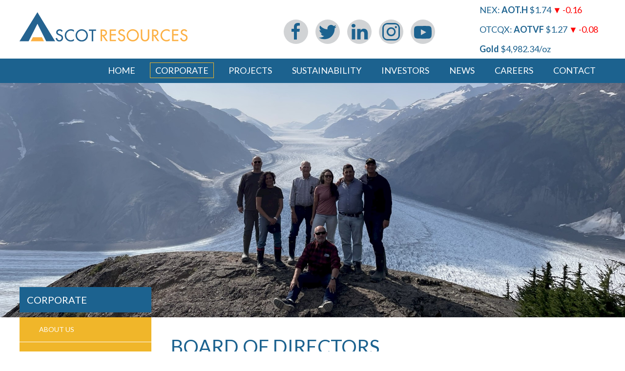

--- FILE ---
content_type: text/html;charset=utf-8
request_url: https://ascotgold.com/corporate/board-of-directors/
body_size: 8111
content:
<!DOCTYPE html>
<!--
      ___          ___          ___          ___
     /  /\        /  /\        /  /\        /  /\     ___
    /  /::\      /  /::\      /  /::|      /  /::\   /__/\
   /  /:/\:\    /  /:/\:\    /  /:|:|     /  /:/\:\  \  \:\
  /  /::\ \:\  /  /:/  \:\  /  /:/|:|__  /  /::\ \:\  \__\:\
 /__/:/\:\_\:\/__/:/ \__\:|/__/:/ |:| /\/__/:/\:\ \:\ /  /::\
 \__\/  \:\/:/\  \:\ /  /:/\__\/  |:|/:/\  \:\ \:\_\//  /:/\:\
      \__\::/  \  \:\  /:/     |  |:/:/  \  \:\ \:\ /  /:/__\/
      /  /:/    \  \:\/:/      |__|::/    \  \:\_\//__/:/
     /__/:/      \__\::/       /__/:/      \  \:\  \__\/
     \__\/           ~~        \__\/        \__\/
-->

<html id="top" class="board-of-directors-page" class="corporate-section" lang="en" direction="ltr" env="" xmlns:og="//opengraphprotocol.org/schema/"><head>
	<meta charset="utf-8">
	<meta http-equiv="x-ua-compatible" content="ie=edge">
	<meta name="viewport" content="width=device-width, initial-scale=1">
	<meta name="HandheldFriendly" content="True" />
	<meta name="MobileOptimized" content="480" />
	<title>Board of Directors |Ascot Resources Ltd.</title>
	<link rel="alternate" type="application/rss+xml" href="/rss" title="Ascot Resources Ltd. RSS Feed">
	<link rel="shortcut icon" href="/site/templates/img/favicon.png" />
	<link href="https://fonts.googleapis.com/css?family=Lato:400,700,900" rel="stylesheet">
	<link href="https://cdnjs.cloudflare.com/ajax/libs/font-awesome/4.7.0/css/font-awesome.min.css" rel="stylesheet">
	<script src='https://www.google.com/recaptcha/api.js'></script><link rel='stylesheet' href='/site/assets/pwpc/pwpc-ed33edc5e3aa1078299342459d4e185a5c6ebee4.css' />
	<meta name="keywords" content="ascot resources, gold, silver, golden triangle, british columbia, premier project" />
	<meta name="description" content="Ascot is a Canadian mining company focused on commissioning its 100%-owned Premier Gold Mine in the prolific Golden Triangle of northwestern British Columbia." />
	<meta name="image" content="" />
	<meta name="robots" content="index" />
	<link rel="canonical" href="https://ascotgold.com/corporate/board-of-directors/" />
	<meta property="og:site_name" content="Ascot Resources Ltd." />
	<meta property="og:title" content="Ascot Resources Ltd." />
	<meta property="og:url" content="https://ascotgold.com/corporate/board-of-directors/" />
	<meta property="og:description" content="Ascot is a Canadian mining company focused on commissioning its 100%-owned Premier Gold Mine in the prolific Golden Triangle of northwestern British Columbia." />
	<meta property="og:type" content="website" />
	<meta property="og:image" content="" />
	<meta name="twitter:card" content="summary" />
	<meta name="twitter:site" content="@Ascotgold" />
	<meta name="twitter:title" content="Ascot Resources Ltd." />
	<meta name="twitter:url" content="https://ascotgold.com/corporate/board-of-directors/" />
	<meta name="twitter:description" content="Ascot is a Canadian mining company focused on commissioning its 100%-owned Premier Gold Mine in the prolific Golden Triangle of northwestern British Columbia." />
	<meta name="twitter:image" content="" />
	<!-- Google Analytics -->
	<script>
	(function(i,s,o,g,r,a,m){i['GoogleAnalyticsObject']=r;i[r]=i[r]||function(){
	(i[r].q=i[r].q||[]).push(arguments)},i[r].l=1*new Date();a=s.createElement(o),
	m=s.getElementsByTagName(o)[0];a.async=1;a.src=g;m.parentNode.insertBefore(a,m)
	})(window,document,'script','//www.google-analytics.com/analytics.js','ga');ga('create', 'UA-9793849-20', 'auto');
	;
	ga('send', 'pageview');</script>
	<!-- End: Google Analytics -->
	<!-- Piwik -->
	<script type="text/javascript">
	var _paq = _paq || [];
	(function(){ var u=(("https:" == document.location.protocol) ? "https://stats.adnetcms.com/" : "http://stats.adnetcms.com/");
	_paq.push(['setSiteId', 259]);
	_paq.push(['setTrackerUrl', u+'piwik.php']);
	_paq.push(['trackPageView']);
	_paq.push(['enableLinkTracking']);
	var d=document, g=d.createElement('script'), s=d.getElementsByTagName('script')[0]; g.type='text/javascript'; g.defer=true; g.async=true; g.src=u+'piwik.js';
	s.parentNode.insertBefore(g,s); })();
	</script>
	<!-- End Piwik Code -->
	
<meta name="facebook-domain-verification" content="p7s788eam3d0obdt5vgs78c3qgqvuw" />

<!-- Facebook Pixel Code -->
<script>
!function(f,b,e,v,n,t,s)
{if(f.fbq)return;n=f.fbq=function(){n.callMethod?
n.callMethod.apply(n,arguments):n.queue.push(arguments)};
if(!f._fbq)f._fbq=n;n.push=n;n.loaded=!0;n.version='2.0';
n.queue=[];t=b.createElement(e);t.async=!0;
t.src=v;s=b.getElementsByTagName(e)[0];
s.parentNode.insertBefore(t,s)}(window,document,'script',
'https://connect.facebook.net/en_US/fbevents.js');
 fbq('init', '306251540661568'); 
fbq('track', 'PageView');
</script>
<noscript>
 <img height="1" width="1" 
src="https://www.facebook.com/tr?id=306251540661568&ev=PageView
&noscript=1"/>
</noscript>
<!-- End Facebook Pixel Code -->


<!-- Meta Pixel Code -->
<script>
!function(f,b,e,v,n,t,s)
{if(f.fbq)return;n=f.fbq=function(){n.callMethod?
n.callMethod.apply(n,arguments):n.queue.push(arguments)};
if(!f._fbq)f._fbq=n;n.push=n;n.loaded=!0;n.version='2.0';
n.queue=[];t=b.createElement(e);t.async=!0;
t.src=v;s=b.getElementsByTagName(e)[0];
s.parentNode.insertBefore(t,s)}(window, document,'script',
'https://connect.facebook.net/en_US/fbevents.js');
fbq('init', '978248473102799');
fbq('track', 'PageView');
</script>
<noscript><img height="1" width="1" style="display:none"
src="https://www.facebook.com/tr?id=978248473102799&ev=PageView&noscript=1"
/></noscript>
<!-- End Meta Pixel Code --></head>	<body>
        <div class="uk-offcanvas-content">
            <header id="page-header" class="header-bg">
                <div class="uk-container">
                    <div uk-grid>
                        <div class="uk-width-2-5@m uk-width-1-2">
                            <a href="/" title="Back to Home Page" class="logo"><img src="/site/templates/img/ascot-resources.png" alt="Ascot Resources Ltd." /></a>
                        </div>
                        <div class="uk-width-3-5@m uk-width-1-2">
                            <div class="symbol-bar">
                                <div class="" uk-grid>

                                    <div class="uk-width-3-5@m uk-visible@m">
                                     <!--<div class="header-buttons">
                                        <a target="_blank" href="/site/assets/files/4831/premier-and-red-mountain-gold-project-ni43-101-final-report-compressed.pdf"><span><svg xmlns="http://www.w3.org/2000/svg" width="24" height="24" viewBox="0 0 24 24"><path d="M4 22v-20h16v11.543c0 4.107-6 2.457-6 2.457s1.518 6-2.638 6h-7.362zm18-7.614v-14.386h-20v24h10.189c3.163 0 9.811-7.223 9.811-9.614zm-5-1.386h-10v-1h10v1zm0-4h-10v1h10v-1zm0-3h-10v1h10v-1z"/></svg></span>FS</a>
                                        <a target="_blank" href="/site/assets/files/4847/covid-19_safety_plan.pdf"><span><svg xmlns="http://www.w3.org/2000/svg" width="24" height="24" viewBox="0 0 24 24"><path d="M4 22v-20h16v11.543c0 4.107-6 2.457-6 2.457s1.518 6-2.638 6h-7.362zm18-7.614v-14.386h-20v24h10.189c3.163 0 9.811-7.223 9.811-9.614zm-5-1.386h-10v-1h10v1zm0-4h-10v1h10v-1zm0-3h-10v1h10v-1z"/></svg></span>COVID-19 Safety Plan</a>
                                    </div>--><ul class="social">	<li class="facebook"><a href="//facebook.com/ascotresources" target="_blank" title="Visit our Facebook Page" class="uk-icon-button" uk-icon="icon: facebook; ratio: 2"></a></li><li class="twitter"><a href="//twitter.com/ascotgold" target="_blank" title="Visit our Twitter Page" class="uk-icon-button" uk-icon="icon: twitter; ratio: 2"></a></li><li class="linkedin"><a href="//linkedin.com/company/ascot-resources-ltd" target="_blank" title="Visit our LinkedIn Page" class="uk-icon-button" uk-icon="icon: linkedin; ratio: 2"></a></li><li class="instagram"><a href="//instagram.com/ascotresources" target="_blank" title="Visit our Instagram Page" class="uk-icon-button" uk-icon="icon: instagram; ratio: 2"></a></li><li class="youtube"><a href="https://www.youtube.com/channel/UCYjqh7XBduD3RSF5s7qX73g" target="_blank" title="Visit our YouTube Page" class="uk-icon-button" uk-icon="icon: youtube; ratio: 2"></a></li></ul>                                    </div>
                                    <div class="uk-width-2-5@m header-symbols"><div>    <span class="stock-quotes" data-provider="quotemedia" data-symbol="AOT.H:CA">
		<span class="market">NEX: <strong>AOT.H</strong> </span>
        <span data-kind="last" data-prefix="$"></span>
        <span data-kind="change"></span>
	</span>
</div>
<div>
    <span class="stock-quotes" data-provider="quotemedia" data-symbol="AOTVF">
        <span class="market">OTCQX: <strong>AOTVF</strong></span>
        <span data-kind="last" data-prefix="$"></span>
        <span data-kind="change"></span>
    </span>
</div>
<div>
    <span class="market"><strong>Gold</strong></span>
    <span class="stock-quotes" data-currency="usd" data-provider="commodities">$<span data-kind="gold"></span>/oz</span>
</div>                                    </div>
                                </div>
                            </div>
                        </div>
                    </div>
                </div>
            </header>

            <div id="page-menu">
                <div class="navbar uk-container">
                    <div class="uk-align-right" uk-grid>
                        <a href="#mobile-nav" class="mobile-nav" uk-toggle="target:#mobile-nav"><span uk-icon="icon: menu; ratio: 2"></span></a><nav id="page-nav" class="uk-navbar-container uk-navbar-transparent nav-bg uk-visible@m" uk-navbar>
    <div class="uk-container">
        <ul class="main-nav uk-navbar-nav">
            <li class="home"><a href="/">Home</a></li>                <li class="uk-active">
                    <a href="/corporate/">Corporate</a>                        <div uk-dropdown>
                            <ul class="uk-nav uk-dropdown-nav">
                                    <li class="first">
                                        <a href="/corporate/about-us/">About Us</a>
                                    </li>
                                    <li class="">
                                        <a href="/corporate/management-leadership/">Management &amp; Leadership</a>
                                    </li>
                                    <li class="uk-active">
                                        <a href="/corporate/board-of-directors/">Board of Directors</a>
                                    </li>
                                    <li class="">
                                        <a href="/corporate/corporate-governance/">Articles, Policies, Charters &amp; Mandates</a>
                                    </li>
                                    <li class="">
                                        <a href="/corporate/branding-and-media/">Branding &amp; Media</a>
                                    </li>                            </ul>
                        </div>                </li>                <li class="">
                    <a href="/projects/">Projects</a>                        <div uk-dropdown>
                            <ul class="uk-nav uk-dropdown-nav">
                                    <li class="first">
                                        <a href="/projects/premier-gold-project/">Premier Gold Project</a>
                                    </li>
                                    <li class="">
                                        <a href="/projects/red-mountain/">Red Mountain Project</a>
                                    </li>
                                    <li class="">
                                        <a href="/projects/non-gold-assets/">Non-Gold Assets</a>
                                    </li>
                                    <li class="">
                                        <a href="/projects/resources/">Resources and Reserves</a>
                                    </li>
                                    <li class="">
                                        <a href="/projects/technical-reports/">Technical Reports</a>
                                    </li>                            </ul>
                        </div>                </li>                <li class="">
                    <a href="/sustainability/">Sustainability</a>                        <div uk-dropdown>
                            <ul class="uk-nav uk-dropdown-nav">
                                    <li class="first">
                                        <a href="/sustainability/sustainability-reports/">Sustainability Reports</a>
                                    </li>
                                    <li class="">
                                        <a href="/sustainability/community/">Community</a>
                                    </li>
                                    <li class="">
                                        <a href="/sustainability/photo-contests/">Annual Photo Contests</a>
                                    </li>                            </ul>
                        </div>                </li>                <li class="">
                    <a href="/investors/">Investors</a>                        <div uk-dropdown>
                            <ul class="uk-nav uk-dropdown-nav">
                                    <li class="first">
                                        <a href="/investors/presentations/">Presentations</a>
                                    </li>
                                    <li class="">
                                        <a href="/investors/financials/">Financials</a>
                                    </li>
                                    <li class="">
                                        <a href="/investors/events/">Events</a>
                                    </li>
                                    <li class="">
                                        <a href="/investors/share-structure/">Share Structure</a>
                                    </li>
                                    <li class="">
                                        <a href="/investors/stock-info/">Stock Info</a>
                                    </li>
                                    <li class="">
                                        <a href="/investors/in-the-news/">In The News</a>
                                    </li>
                                    <li class="">
                                        <a href="/investors/analyst-coverage/">Analyst Coverage</a>
                                    </li>
                                    <li class="">
                                        <a href="/investors/media/">Media</a>
                                    </li>
                                    <li class="">
                                        <a href="/investors/annual-general-meeting/">Annual General Meeting</a>
                                    </li>
                                    <li class="">
                                        <a href="/investors/rights-offering/">Rights Offering</a>
                                    </li>
                                    <li class="">
                                        <a href="/investors/estma/">ESTMA</a>
                                    </li>
                                    <li class="">
                                        <a href="/investors/regulatory-filings/">Regulatory Filings</a>
                                    </li>
                                    <li class="">
                                        <a href="/investors/pfic/">PFIC</a>
                                    </li>                            </ul>
                        </div>                </li>                <li class="">
                    <a href="/news-releases/">News</a>                        <div uk-dropdown>
                            <ul class="uk-nav uk-dropdown-nav">
                                    <li class="first">
                                        <a href="/news-releases/2025/">2025</a>
                                    </li>
                                    <li class="">
                                        <a href="/news-releases/2024/">2024</a>
                                    </li>
                                    <li class="">
                                        <a href="/news-releases/2023/">2023</a>
                                    </li>
                                    <li class="">
                                        <a href="/news-releases/2022/">2022</a>
                                    </li>
                                    <li class="">
                                        <a href="/news-releases/2021/">2021</a>
                                    </li>
                                    <li class="">
                                        <a href="/news-releases/2020/">2020</a>
                                    </li>
                                    <li class="">
                                        <a href="/news-releases/2019/">2019</a>
                                    </li>
                                    <li class="">
                                        <a href="/news-releases/2018/">2018</a>
                                    </li>
                                    <li class="">
                                        <a href="/news-releases/2017/">2017</a>
                                    </li>
                                    <li class="">
                                        <a href="/news-releases/2016/">2016</a>
                                    </li>
                                    <li class="">
                                        <a href="/news-releases/2015/">2015</a>
                                    </li>                            </ul>
                        </div>                </li>                <li class="">
                    <a href="/careers/">Careers</a>                </li>                <li class="">
                    <a href="/contact/">Contact</a>                        <div uk-dropdown>
                            <ul class="uk-nav uk-dropdown-nav">
                                    <li class="first">
                                        <a href="/contact/contact-details/">Contact Details</a>
                                    </li>
                                    <li class="">
                                        <a href="/contact/subscribe/">Subscribe</a>
                                    </li>                            </ul>
                        </div>                </li>        </ul>
    </div>
</nav>
                    </div>
                </div>
            </div><div class="cycle-slideshow" data-uk-slideshow data-count="1">        <div class="slide" style="background:url('/site/assets/files/4329/img_9008.jpeg') no-repeat 50% 0%;">
            <div class="uk-container uk-container-center">            </div>
        </div></div>                <div class="uk-clearfix"></div>
            <div id="page-main" data-parents="2" data-siblings="5" data-children="6">                    <div class="uk-container">                            <div class="uk-margin-large-bottom" uk-grid>
                                <div class="uk-width-3-4@m uk-flex-last@m uk-flex-first@s">
                                    <div id="page-body" class="uk-text-justify"><h1>Board of Directors</h1>    <div id="content">	        <div class="uk-grid-medium" uk-grid>		        <div class="bio uk-width-expand@s" data-photo="0">
					<h2 class="uk-margin-bottom-remove">Alex Morrison</h2>
					<h3 class="uk-margin-remove">Lead Director</h3>

					<div id="bio-0" class="summary uk-margin-top uk-margin-bottom"><p>Alex Morrison is a professional director and experienced mining executive with over 35 years experience in the mining industry. He has vast multidisciplinary experience in senior strategic roles in finance, accounting, information technology, supply chain, risk management and operations support at major mining companies including Newmont Mining, Homestake Mining, Phelps Dodge and Stillwater Mining. His most relevant experience to his role as a Director at Nations Royalty is his former role as Chief Financial Officer at Franco Nevada, a leading international gold royalty company. He has held diverse corporate director, chairman and lead director roles for a broad list of mining companies including Detour Gold, Taseko Mines, Energy Fuels, Gold Standard Ventures and Gold Resource Corporation. He is a chartered professional accountant (CPA, CA).</p>
					</div>
		        </div>
		    </div>	        <div class="uk-grid-medium" uk-grid>		        <div class="bio uk-width-expand@s" data-photo="0">
					<h2 class="uk-margin-bottom-remove">Robert McLeod</h2>
					<h3 class="uk-margin-remove">President & CEO, and Director</h3>

					<div id="bio-1" class="summary uk-margin-top uk-margin-bottom"><p>Rob is an accomplished geologist, executive and third-generation miner from Stewart, BC. He started his career as a mill operator at the Premier Mine for Westmin Resources in 1991 and as a junior geologist for Lac Minerals at the Red Mountain Project from 1992-1994. He has extensive experience in gold projects throughout North America including multiple discoveries and Company sales. He was previously CEO of IDM Mining, who advanced the Red Mountain Project through resource expansion, feasibility and receipt of EA and EIS approvals and was acquired by Ascot in 2019. Rob is a partner in the Fiore Group and co-founder with the Nisga’a Nation of Nations Royalty Corp, with Selkirk First Nation of Selkirk Copper Mines and West Red Lake Gold Mines. He is a Director of Nations Royalty, Dolly Varden Silver and Nexgold Mining, Rob is an advisor to several additional junior Companies and Director of the Britannia Mine Museum. He has a B.Sc. in Geology from the University of British Columbia and Masters in Mineral Exploration from Queens University.</p>
					</div>
		        </div>
		    </div>	        <div class="uk-grid-medium" uk-grid>		        <div class="bio uk-width-expand@s" data-photo="0">
					<h2 class="uk-margin-bottom-remove">Andree St-Germain</h2>
					<h3 class="uk-margin-remove">Director</h3>

					<div id="bio-2" class="summary uk-margin-top uk-margin-bottom"><p>Ms. St-Germain is the Chief Financial Officer of Integra Resources Corp. (TSX-V:ITR). She is an experienced mining finance executive with an extensive background in banking, mining finance and financial management. She began her career in investment banking for Dundee Capital Markets Inc. As an investment banker, Ms. St-Germain worked exclusively with mining companies on M&amp;A advisory and financing. In 2013, Ms. St-Germain joined Golden Queen Mining Co. Ltd. (TSX:GQM) as CFO. During her tenure at Golden Queen, she played an instrumental role in securing project finance and overseeing Golden Queen as it transitioned from development and construction to commercial production. She joined Integra Gold (TSX-V:ICG) as CFO in early 2017 and helped oversee the sale to Eldorado Gold Corporation in July 2017 for C$590 million. Ms. St-Germain is a director of Osisko Mining Inc. (TSX:OSK). Andree received her Institute of Corporate Directors, Director (ICD.D) designation from the ICD-Rotman Directors Education Program in 2021.</p>
					</div>
		        </div>
		    </div>	        <div class="uk-grid-medium" uk-grid>		        <div class="bio uk-width-expand@s" data-photo="0">
					<h2 class="uk-margin-bottom-remove">Indi Gopinathan</h2>
					<h3 class="uk-margin-remove">Interim Chairman</h3>

					<div id="bio-3" class="summary uk-margin-top uk-margin-bottom"><p><span style="font-size:11pt"><span style="font-family:Calibri,sans-serif"><span style="font-size:12.0pt"><span style="background:white"><span style="font-family:&quot;Lato&quot;,sans-serif"><span style="color:#64696e">Indi Gopinathan is currently Vice President of Capital Markets and Business Development at Prime Mining Corp. (TSX.V:PRYM), where she is responsible for leading Investor Relations functions and supporting corporate and business development opportunity assessments, and was previously Vice President, Investor Relations &amp; Corporate Communications at IAMGOLD. Ms. Gopinathan started her career with the Falconbridge/Noranda group, before moving on to equity research, senior corporate roles, independent consulting and teaching. She has a range of experience across the mining industry life cycle: through the exploration, project development and operating stages, and from the perspectives of engineering, logistics, information technology, finance and capital markets. Ms. Gopinathan holds a Bachelor of Applied Science in Civil Engineering from the University of Toronto and an MBA from Queen’s University. She is a designated P.Eng. and CPA, CMA (both Ontario).</span></span></span></span></span></span></p>
					</div>
		        </div>
		    </div>	        <div class="uk-grid-medium" uk-grid>		        <div class="bio uk-width-expand@s" data-photo="0">
					<h2 class="uk-margin-bottom-remove">José Néstor Marún</h2>
					<h3 class="uk-margin-remove">Director</h3>

					<div id="bio-4" class="summary uk-margin-top uk-margin-bottom"><p><span style="font-size:11pt"><span style="font-family:Calibri,sans-serif"><span style="font-size:12.0pt"><span style="background:white"><span style="font-family:&quot;Lato&quot;,sans-serif"><span style="color:#64696e">José Néstor Marún is a Mining Engineer with more than 38 years of experience in copper and gold mining operations. He has been a Director of Compañía Minera Poderosa S.A. since 2017. He graduated from the National University of San Juan, Argentina and has completed a specialization in international business at the London Business School Global Business Consortium. He was General Manager of Xstrata Tintaya, Executive Vice President of South American Operations of Xstrata Copper, for Peru, Chile and Argentina, being in charge of the operations of Tintaya, Antapaccay, and Las Bambas in Peru, Minera Alumbrera in Argentina, and Lomas Bayas in Chile. He was also a member of Antamina's partner advisory committee. He was Executive General Manager of Operations for Argentina and Chile at Glencore and was General Manager and Executive President of Komatsu Mitsui Maquinarias de Perú SA. He is currently a Non-Executive Director of this same company, as well as Director of San Ignacio de Morococha SA, a zinc producer in Peru, and a Director of Saxum Engineering in Argentina.</span></span></span></span></span></span></p>
					</div>
		        </div>
		    </div>	        <div class="uk-grid-medium" uk-grid>		        <div class="bio uk-width-expand@s" data-photo="0">
					<h2 class="uk-margin-bottom-remove">Stephen Altmann</h2>
					<h3 class="uk-margin-remove">Director</h3>

					<div id="bio-5" class="summary uk-margin-top uk-margin-bottom"><p><span style="font-size:11pt"><span style="font-family:Calibri,sans-serif"><span style="font-size:12.0pt"><span style="background:white"><span style="font-family:&quot;Lato&quot;,sans-serif"><span style="color:#64696e">Stephen Altmann is currently a Managing Director at Morrison Park Advisors, an investment banking advisory firm in Toronto, Canada where he provides strategic advice and financial analysis to mining companies globally in their evaluation and implementation of strategic transactions. He also provides strategic and financial advice to First Nation communities in their negotiations with mining companies. As an investment banker, he has been at major bank-owned Canadian investment banks and at a bulge-bracket international investment bank where he financed and advised on mergers, acquisitions, asset sales and purchases, fairness opinions and valuations, and other advisory services to a large selection of domestic and international public companies, primarily in the mining sector. Stephen holds a Masters of Business Administration and an Honours Bachelor of Science (Geophysics) degree. He has also been a senior executive and board member of publicly traded mining companies.</span></span></span></span></span></span></p>
					</div>
		        </div>
		    </div>    </div>                                    </div>
                                </div>

                                <div class="uk-width-1-4@m uk-flex-first@m uk-flex-last@s">
                                    <div class="aside"><h2>Corporate</h2>
<ul class='aside uk-nav'>
	<li class='level-2'>
		<a href='/corporate/about-us/'>About Us</a>
	</li>
	<li class='level-2'>
		<a href='/corporate/management-leadership/'>Management &amp; Leadership</a>
	</li>
	<li class='level-2 uk-active'>
		<a href='/corporate/board-of-directors/'>Board of Directors</a>
		<ul class='aside uk-nav'>
		</ul>
	</li>
	<li class='level-2'>
		<a href='/corporate/corporate-governance/'>Articles, Policies, Charters &amp; Mandates</a>
	</li>
	<li class='level-2'>
		<a href='/corporate/branding-and-media/'>Branding &amp; Media</a>
	</li>
</ul>
                                    </div>
                                </div>
                            </div>                    </div>            </div><!--<div id="page-footer-banner">
</div>-->

<div id="page-footer" class="footer footer-bg">
    <div class="uk-container">
        <div uk-grid>
            <div class="uk-width-1-1 uk-width-1-2@s uk-width-1-4@m">
                <a href="/" title="Back to Home Page" class="logo"><img src="/site/templates/img/ascot-resources-ltd.png" alt="Ascot Resources Ltd." /></a>
            </div>

            <div class="uk-width-1-1 uk-width-1-2@s uk-width-3-4@m uk-text-right">
                <div class="uk-margin-large-top">
                    <a href="/subscribe" title="Subscribe for email updates" class="subscribe">Subscribe for email updates</a>
                </div><nav id="footer-nav" class="uk-navbar-container uk-navbar-transparent uk-visible@m" uk-navbar>
    <div class="uk-container">
        <ul class="footer-nav">
            <li class="home"><a href="/">Home</a></li>                <li class="uk-active">
                    <a href="/corporate/">Corporate</a>
                </li>                <li class="">
                    <a href="/projects/">Projects</a>
                </li>                <li class="">
                    <a href="/sustainability/">Sustainability</a>
                </li>                <li class="">
                    <a href="/investors/">Investors</a>
                </li>                <li class="">
                    <a href="/news-releases/">News</a>
                </li>                <li class="">
                    <a href="/careers/">Careers</a>
                </li>                <li class="">
                    <a href="/contact/">Contact</a>
                </li>        </ul>
    </div>
</nav>
            </div>
        </div>
    </div>
</div>

<div id="page-credit">
    <div class="uk-container">
        <div uk-grid>
            <div class="uk-width-1-2">
                &copy;2026Ascot Resources Ltd. | 
                <a href="/terms-of-use/">Disclaimer</a> | 
                <a href="/privacy-policy/">Privacy</a>
            </div>
            <div class="uk-width-1-2 uk-text-right">
                <a href='https://adnetinc.com/' target='_blank' class='adnet'>Website by Adnet</a>
            </div>
        </div>
    </div>
</div>

<div class="in-progress"></div><script src='/site/assets/pwpc/pwpc-42708cd57eabb350e14e8f5ec0be99a18720c756.js'></script><div id="mobile-nav" uk-offcanvas="flip: true">
    <div class="uk-offcanvas-bar">
        <ul class="uk-nav uk-nav-default uk-nav-parent-icon uk-clearfix" data-uk-nav>
            <li><a href="/">Home</a></li>
                <li class="uk-activeuk-parent" data-nav="5">                        <a href="#">Corporate</a>
                        <ul class="uk-nav-sub uk-list-space uk-margin-left">
                                <li>
                                    <a href="/corporate/about-us/">About Us</a>
                                </li>
                                <li>
                                    <a href="/corporate/management-leadership/">Management &amp; Leadership</a>
                                </li>
                                <li>
                                    <a href="/corporate/board-of-directors/">Board of Directors</a>
                                </li>
                                <li>
                                    <a href="/corporate/corporate-governance/">Articles, Policies, Charters &amp; Mandates</a>
                                </li>
                                <li>
                                    <a href="/corporate/branding-and-media/">Branding &amp; Media</a>
                                </li>                        </ul>                </li>
                <li class="uk-parent" data-nav="5">                        <a href="#">Projects</a>
                        <ul class="uk-nav-sub uk-list-space uk-margin-left">
                                <li>
                                    <a href="/projects/premier-gold-project/">Premier Gold Project</a>
                                </li>
                                <li>
                                    <a href="/projects/red-mountain/">Red Mountain Project</a>
                                </li>
                                <li>
                                    <a href="/projects/non-gold-assets/">Non-Gold Assets</a>
                                </li>
                                <li>
                                    <a href="/projects/resources/">Resources and Reserves</a>
                                </li>
                                <li>
                                    <a href="/projects/technical-reports/">Technical Reports</a>
                                </li>                        </ul>                </li>
                <li class="uk-parent" data-nav="3">                        <a href="#">Sustainability</a>
                        <ul class="uk-nav-sub uk-list-space uk-margin-left">
                                <li>
                                    <a href="/sustainability/sustainability-reports/">Sustainability Reports</a>
                                </li>
                                <li>
                                    <a href="/sustainability/community/">Community</a>
                                </li>
                                <li>
                                    <a href="/sustainability/photo-contests/">Annual Photo Contests</a>
                                </li>                        </ul>                </li>
                <li class="uk-parent" data-nav="13">                        <a href="#">Investors</a>
                        <ul class="uk-nav-sub uk-list-space uk-margin-left">
                                <li>
                                    <a href="/investors/presentations/">Presentations</a>
                                </li>
                                <li>
                                    <a href="/investors/financials/">Financials</a>
                                </li>
                                <li>
                                    <a href="/investors/events/">Events</a>
                                </li>
                                <li>
                                    <a href="/investors/share-structure/">Share Structure</a>
                                </li>
                                <li>
                                    <a href="/investors/stock-info/">Stock Info</a>
                                </li>
                                <li>
                                    <a href="/investors/in-the-news/">In The News</a>
                                </li>
                                <li>
                                    <a href="/investors/analyst-coverage/">Analyst Coverage</a>
                                </li>
                                <li>
                                    <a href="/investors/media/">Media</a>
                                </li>
                                <li>
                                    <a href="/investors/annual-general-meeting/">Annual General Meeting</a>
                                </li>
                                <li>
                                    <a href="/investors/rights-offering/">Rights Offering</a>
                                </li>
                                <li>
                                    <a href="/investors/estma/">ESTMA</a>
                                </li>
                                <li>
                                    <a href="/investors/regulatory-filings/">Regulatory Filings</a>
                                </li>
                                <li>
                                    <a href="/investors/pfic/">PFIC</a>
                                </li>                        </ul>                </li>
                <li class="uk-parent" data-nav="11">                        <a href="#">News</a>
                        <ul class="uk-nav-sub uk-list-space uk-margin-left">
                                <li>
                                    <a href="/news-releases/2025/">2025</a>
                                </li>
                                <li>
                                    <a href="/news-releases/2024/">2024</a>
                                </li>
                                <li>
                                    <a href="/news-releases/2023/">2023</a>
                                </li>
                                <li>
                                    <a href="/news-releases/2022/">2022</a>
                                </li>
                                <li>
                                    <a href="/news-releases/2021/">2021</a>
                                </li>
                                <li>
                                    <a href="/news-releases/2020/">2020</a>
                                </li>
                                <li>
                                    <a href="/news-releases/2019/">2019</a>
                                </li>
                                <li>
                                    <a href="/news-releases/2018/">2018</a>
                                </li>
                                <li>
                                    <a href="/news-releases/2017/">2017</a>
                                </li>
                                <li>
                                    <a href="/news-releases/2016/">2016</a>
                                </li>
                                <li>
                                    <a href="/news-releases/2015/">2015</a>
                                </li>                        </ul>                </li>
                <li class="" data-nav="0">                        <a href="/careers/">Careers</a>                </li>
                <li class="uk-parent" data-nav="2">                        <a href="#">Contact</a>
                        <ul class="uk-nav-sub uk-list-space uk-margin-left">
                                <li>
                                    <a href="/contact/contact-details/">Contact Details</a>
                                </li>
                                <li>
                                    <a href="/contact/subscribe/">Subscribe</a>
                                </li>                        </ul>                </li>
                <li class="" data-nav="0">                        <a href="/social-subscribe/">Social Subscribe</a>                </li>
                <li class="" data-nav="0">                        <a href="/rss/">RSS Feed</a>                </li>
                <li class="" data-nav="0">                        <a href="/disclaimer/">Disclaimer</a>                </li>
                <li class="" data-nav="0">                        <a href="/privacy-policy/">Privacy Policy</a>                </li>
                <li class="" data-nav="0">                        <a href="/terms-of-use/">Terms Of Use</a>                </li>        </ul>

        <hr />
        <div class="uk-margin-small-top uk-margin-small-bottom"><ul class="social">	<li class="facebook"><a href="//facebook.com/ascotresources" target="_blank" title="Visit our Facebook Page" class="uk-icon-button" uk-icon="icon: facebook; ratio: 2"></a></li><li class="twitter"><a href="//twitter.com/ascotgold" target="_blank" title="Visit our Twitter Page" class="uk-icon-button" uk-icon="icon: twitter; ratio: 2"></a></li><li class="linkedin"><a href="//linkedin.com/company/ascot-resources-ltd" target="_blank" title="Visit our LinkedIn Page" class="uk-icon-button" uk-icon="icon: linkedin; ratio: 2"></a></li><li class="instagram"><a href="//instagram.com/ascotresources" target="_blank" title="Visit our Instagram Page" class="uk-icon-button" uk-icon="icon: instagram; ratio: 2"></a></li><li class="youtube"><a href="https://www.youtube.com/channel/UCYjqh7XBduD3RSF5s7qX73g" target="_blank" title="Visit our YouTube Page" class="uk-icon-button" uk-icon="icon: youtube; ratio: 2"></a></li></ul>        </div>
        <div class="uk-panel uk-text-center">
            <small>&copy;2026Ascot Resources Ltd.<br />All rights reserved.<br /><a href="/disclaimer/" title="View our website disclaimer">Disclaimer</a></small>
        </div>
    </div>
</div>        </div><div id="error-modal" uk-modal>
    <div class="uk-modal-dialog">
        <button class="uk-modal-close-default" type="button" uk-close></button>

        <div class="uk-modal-header">
            <a class="uk-modal-close uk-close uk-align-right"></a>
            <h3 class='uk-text-center'>Page Not Found</h3>
        </div>

        <div class="uk-modal-body">
            The page or resource you were searching for could not be found.
        </div>
    </div>
</div>
    <script src="https://cdn.adnetcms.com/lib/adnetapi/js/stockquotes.min.js" defer></script>
    <script>
        !function (f, b, e, v, n, t, s) {
            if (f.fbq) return; n = f.fbq = function () {
                n.callMethod ?
                n.callMethod.apply(n, arguments) : n.queue.push(arguments)
            };
            if (!f._fbq) f._fbq = n; n.push = n; n.loaded = !0; n.version = '2.0';
            n.queue = []; t = b.createElement(e); t.async = !0;
            t.src = v; s = b.getElementsByTagName(e)[0];
            s.parentNode.insertBefore(t, s)
        }(window, document, 'script',
            'https://connect.facebook.net/en_US/fbevents.js');
        fbq('init', '306251540661568');
        fbq('track', 'PageView');
    </script>
    <noscript>
        <img height="1" width="1" src="https://www.facebook.com/tr?id=306251540661568&ev=PageView<https://can01.safelinks.protection.outlook.com/?url=https%3A%2F%2Fwww.facebook.com%2Ftr%3Fid%3D306251540661568%26ev%3DPageView&data=02%7C01%7Ckhowe%40ascotgold.com%7Cf76a152896c240b026b708d84f863d15%7Caef06d82d0a44563ba3fc6b5f881bfb2%7C0%7C0%7C637346785264297077&sdata=MscqTDuQOq2eF2EKP6U1xlhWT7jXOy59MEQ6VCVkd08%3D&reserved=0>
    &noscript=1" />
    </noscript>
    <!-- Global site tag (gtag.js) - Google Analytics -->
    <script async src="https://www.googletagmanager.com/gtag/js?id=G-4DKRR23MQT"></script>
    <script>
    window.dataLayer = window.dataLayer || [];
    function gtag(){dataLayer.push(arguments);}
    gtag('js', new Date());

    gtag('config', 'G-4DKRR23MQT');
    </script>
	</body>
</html>